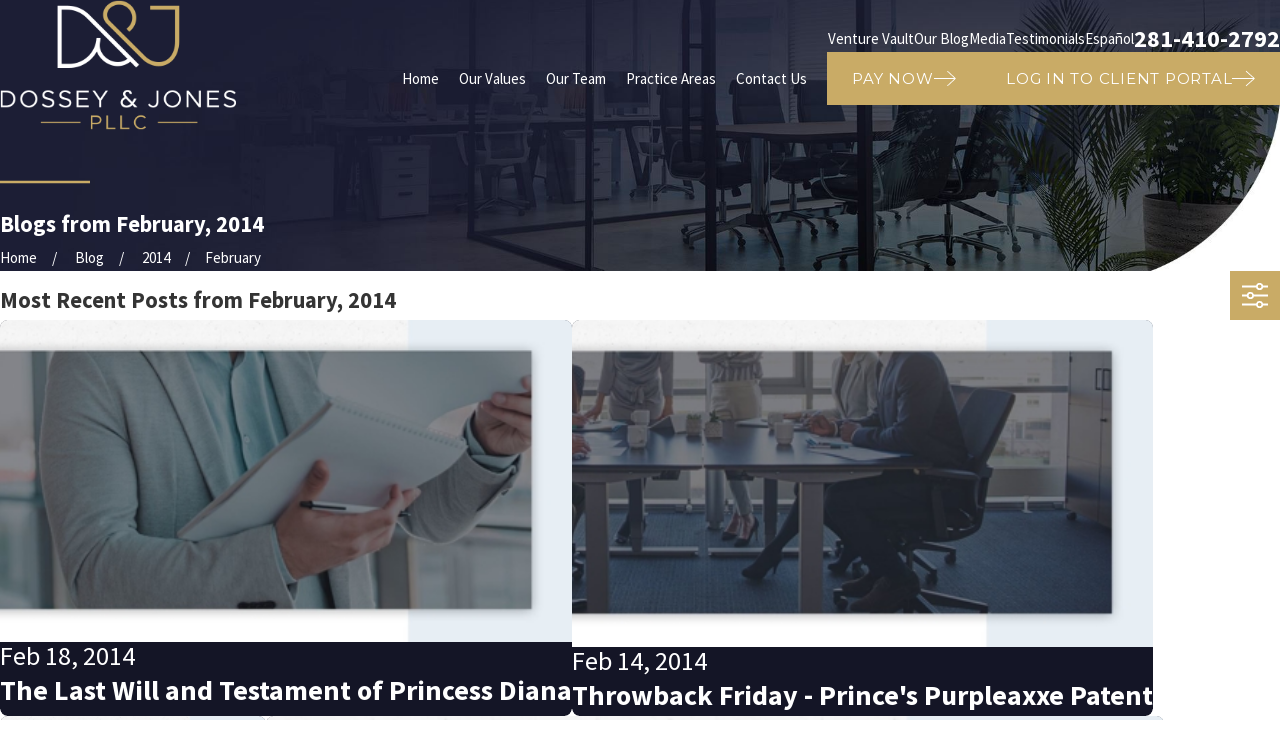

--- FILE ---
content_type: image/svg+xml; charset=utf-8
request_url: https://www.dossey.com/cms/svg/site/_a9zesot10w.24.2601151619232.svg
body_size: 19704
content:
<?xml version="1.0" encoding="UTF-8" standalone="no"?>
<svg xmlns="http://www.w3.org/2000/svg" viewBox="0 0 24 24">
<style>
	g path { stroke: none; }
	g.root { display: none; }
	g.root:target { display: inline; }
	g line { stroke: black; }
	g circle { stroke: black; }
	g polyline { stroke: black; }
</style>
<g class="root" id="arrow_down" data-name="arrow down">
	<path d="M23.347 6L12 16.714L0.653 6L0 6.62L12 18L24 6.62Z" />
</g>
<g class="root" id="arrow_left" data-name="arrow-left">
	<path d="M18.181 23.798a0.686 0.686 0 0 1-0.48 0.202a0.666 0.666 0 0 1-0.48-0.202L5.803 12.488a0.668 0.668 0 0 1 0-0.96L17.214 0.215a0.69 0.69 0 0 1 0.985-0.016A0.674 0.674-13.217 0 1 18.181 1.175L7.255 12.008L18.181 22.839a0.672 0.672 0 0 1 0 0.96Z" />
</g>
<g class="root" id="arrow_right" data-name="arrow-right">
	<path d="M5.821 23.798a0.686 0.686 0 0 0 0.48 0.202a0.666 0.666 0 0 0 0.48-0.202L18.195 12.488a0.668 0.668 0 0 0 0-0.96L6.785 0.215a0.69 0.69 0 0 0-0.985-0.016A0.674 0.674-13.218 0 0 5.821 1.175L16.744 12.008L5.821 22.839a0.672 0.672 0 0 0 0 0.96Z" />
</g>
<g class="root" id="blog_menu" data-name="blog menu">
	<path d="M16.285 0.001a3.434 3.434 0 0 0-3.304 2.571H0V4.286H12.981a3.409 3.409 0 0 0 6.609 0H24V2.572H19.59A3.434 3.434-1.715 0 0 16.285 0.001Zm0 1.714a1.714 1.714 0 1 1-1.714 1.714A1.702 1.702-1.715 0 1 16.285 1.715ZM7.714 8.572a3.434 3.434 0 0 0-3.304 2.571H0v1.714H4.41a3.409 3.409 0 0 0 6.609 0H24V11.143H11.018A3.434 3.434-1.715 0 0 7.714 8.572Zm0 1.714a1.714 1.714 0 1 1-1.714 1.714A1.702 1.702-1.715 0 1 7.714 10.286Zm8.571 6.857a3.434 3.434 0 0 0-3.304 2.571H0v1.714H12.981a3.409 3.409 0 0 0 6.609 0H24V19.715H19.59A3.434 3.434-1.715 0 0 16.285 17.143Zm0 1.714a1.714 1.714 0 1 1-1.714 1.714A1.702 1.702-1.715 0 1 16.285 18.858Z" />
</g>
<g class="root" id="btn_arw" data-name="btn_arw">
	<path d="M14.286 19.401l0.678 0.6L24 11.999l-9.035-8l-0.678 0.6l7.878 6.976H0v0.849H22.165Z" />
</g>
<g class="root" id="businessf" data-name="businessf">
	<path d="M23.666 17.873C23.454 18.065 23.169 18.16 22.882 18.133C22.725 18.118 22.579 18.065 22.451 17.984L22.451 18.566C22.451 18.7 22.342 18.809 22.207 18.809C22.072 18.809 21.962 18.7 21.962 18.566L21.962 17.089L21.962 13.735C21.962 13.6 22.072 13.492 22.207 13.492C22.342 13.492 22.451 13.6 22.451 13.735L22.451 17.089C22.451 17.377 22.661 17.622 22.928 17.648C23.081 17.662 23.225 17.614 23.337 17.513C23.447 17.412 23.511 17.27 23.511 17.122L23.511 13.049C23.511 12.332 22.926 11.75 22.207 11.75L22.207 11.75L18.311 11.75C18.058 11.751 17.797 11.848 17.573 12.022L15.883 13.333C15.86 13.351 15.834 13.364 15.806 13.374L14.016 13.941C13.896 13.978 13.8 14.061 13.746 14.173C13.692 14.285 13.685 14.412 13.73 14.528C13.807 14.733 14.021 14.852 14.237 14.811L15.26 14.615C15.879 14.498 16.482 14.306 17.055 14.044L18.209 13.514C18.285 13.48 18.373 13.485 18.445 13.53C18.514 13.575 18.557 13.652 18.557 13.735L18.557 17.089C18.557 17.091 18.556 17.094 18.556 17.097L18.556 18.566C18.556 18.7 18.447 18.809 18.311 18.809C18.176 18.809 18.067 18.7 18.067 18.566L18.067 17.091C18.067 17.089 18.067 17.086 18.067 17.082L18.067 14.116L17.259 14.486C16.743 14.722 16.203 14.902 15.651 15.029L15.651 15.514C15.651 16.158 15.125 16.682 14.479 16.682L12.647 16.682L12.647 18.322L14.081 18.322C14.216 18.322 14.326 18.431 14.326 18.566C14.326 18.7 14.216 18.809 14.081 18.809L10.725 18.809C10.589 18.809 10.48 18.7 10.48 18.566C10.48 18.431 10.589 18.322 10.725 18.322L12.158 18.322L12.158 16.682L3.492 16.682L3.492 18.322L4.926 18.322C5.061 18.322 5.171 18.431 5.171 18.566C5.171 18.7 5.061 18.809 4.926 18.809L1.569 18.809C1.434 18.809 1.324 18.7 1.324 18.566C1.324 18.431 1.434 18.322 1.569 18.322L3.003 18.322L3.003 16.682L1.171 16.682C0.525 16.682 0 16.158 0 15.514L0 6.358C0 5.714 0.525 5.19 1.171 5.19L14.479 5.19C15.125 5.19 15.651 5.714 15.651 6.358L15.651 12.895L17.272 11.637C17.582 11.397 17.948 11.264 18.303 11.262L18.311 11.262C18.311 11.262 18.311 11.262 18.311 11.262L22.207 11.262C23.195 11.262 24 12.063 24 13.049L24 17.122C24 17.407 23.878 17.681 23.666 17.873ZM15.162 6.358C15.162 5.983 14.856 5.678 14.479 5.678L1.171 5.678C0.795 5.678 0.488 5.983 0.488 6.358L0.488 15.514C0.488 15.889 0.795 16.195 1.171 16.195L14.479 16.195C14.856 16.195 15.162 15.889 15.162 15.514L15.162 15.131L14.328 15.29C13.879 15.375 13.434 15.128 13.272 14.701C13.199 14.507 13.195 14.302 13.252 14.109L11.283 12.946C11.167 12.755 11.129 12.727 11.197 12.611C11.266 12.496 11.416 12.457 11.533 12.526L13.504 13.691C13.606 13.594 13.729 13.521 13.867 13.476L15.162 13.067L15.162 6.358ZM7.825 14.097C5.81 14.097 4.172 12.463 4.172 10.454C4.172 8.446 5.81 6.811 7.825 6.811C9.84 6.811 11.479 8.446 11.479 10.454C11.479 12.463 9.84 14.097 7.825 14.097ZM7.825 7.299C6.08 7.299 4.66 8.714 4.66 10.454C4.66 12.194 6.08 13.609 7.825 13.609C9.57 13.609 10.99 12.194 10.99 10.454C10.99 8.714 9.57 7.299 7.825 7.299ZM8.863 9.669C8.734 9.705 8.6 9.632 8.562 9.504C8.546 9.455 8.401 9.046 7.85 9.041C7.567 9.038 7.359 9.091 7.241 9.193C7.162 9.262 7.121 9.359 7.12 9.48C7.118 9.648 7.161 9.817 7.481 9.91C7.889 10.031 8.303 10.154 8.303 10.154C8.328 10.162 8.967 10.352 9.03 11.039C9.08 11.586 8.716 11.891 8.506 11.981C8.401 12.034 8.259 12.084 8.097 12.114L8.097 12.588C8.097 12.722 7.988 12.831 7.852 12.831C7.717 12.831 7.608 12.722 7.608 12.588L7.608 12.13C7.285 12.087 6.942 11.933 6.66 11.567C6.578 11.46 6.599 11.307 6.706 11.225C6.812 11.143 6.967 11.163 7.049 11.271C7.536 11.904 8.213 11.582 8.289 11.545C8.295 11.54 8.304 11.537 8.311 11.534C8.352 11.517 8.573 11.402 8.544 11.083C8.511 10.738 8.198 10.632 8.163 10.621C8.163 10.621 7.75 10.498 7.342 10.379C6.748 10.203 6.628 9.791 6.631 9.475C6.634 9.214 6.734 8.989 6.918 8.827C7.086 8.681 7.318 8.593 7.608 8.564L7.608 8.15C7.608 8.015 7.717 7.906 7.852 7.906C7.988 7.906 8.097 8.015 8.097 8.15L8.097 8.576C8.678 8.68 8.96 9.121 9.031 9.368C9.068 9.496 8.993 9.632 8.863 9.669ZM20.259 10.698C19.402 10.698 18.707 10.004 18.707 9.151C18.707 8.298 19.402 7.603 20.259 7.603C21.115 7.603 21.811 8.298 21.811 9.151C21.811 10.004 21.115 10.698 20.259 10.698ZM20.259 8.091C19.672 8.091 19.195 8.566 19.195 9.151C19.195 9.735 19.672 10.21 20.259 10.21C20.846 10.21 21.322 9.735 21.322 9.151C21.322 8.566 20.846 8.091 20.259 8.091Z" />
</g>
<g class="root" id="client_commit" data-name="client commit">
	<path d="M23.852 4.086L20.599 4.086L19.504 5.181L22.071 5.181C22.261 5.181 22.415 5.335 22.415 5.524C22.415 5.714 22.261 5.867 22.071 5.867L18.818 5.867L17.759 6.927C19.476 8.763 20.531 11.226 20.531 13.934C20.531 19.594 15.926 23.997 10.266 23.997C4.606 23.997 0 19.594 0 13.934C0 8.273 4.606 3.668 10.266 3.668C12.973 3.668 15.437 4.723 17.273 6.441L18.332 5.382L18.332 2.128C18.332 1.938 18.485 1.784 18.675 1.784C18.864 1.784 19.019 1.938 19.019 2.128L19.019 4.695L20.114 3.6L20.114 0.346C20.114 0.157 20.267 0.003 20.457 0.003C20.646 0.003 20.8 0.157 20.8 0.346L20.8 2.914L21.527 2.187C21.66 2.053 21.878 2.053 22.013 2.187C22.146 2.32 22.146 2.538 22.013 2.672L21.286 3.399L23.852 3.399C24.042 3.399 23.995 3.552 23.995 3.742C23.995 3.932 24.042 4.086 23.852 4.086ZM15.02 9.665C16.039 10.799 16.665 12.293 16.665 13.934C16.665 17.462 13.794 20.333 10.266 20.333C6.738 20.333 3.866 17.462 3.866 13.934C3.866 10.405 6.738 7.534 10.266 7.534C11.907 7.534 13.401 8.161 14.534 9.179L16.787 6.927C15.075 5.333 12.783 4.355 10.266 4.355C4.984 4.355 0.687 8.652 0.687 13.934C0.687 19.216 4.984 23.513 10.266 23.513C15.547 23.513 19.844 19.216 19.844 13.934C19.844 11.416 18.866 9.124 17.273 7.412L15.02 9.665ZM10.266 16.465C8.87 16.465 7.734 15.33 7.734 13.934C7.734 12.537 8.87 11.402 10.266 11.402C10.84 11.402 11.369 11.596 11.794 11.92L14.048 9.665C13.04 8.77 11.718 8.221 10.266 8.221C7.116 8.221 4.554 10.784 4.554 13.934C4.554 17.084 7.116 19.647 10.266 19.647C13.416 19.647 15.978 17.084 15.978 13.934C15.978 12.482 15.429 11.159 14.534 10.151L12.279 12.406C12.603 12.83 12.797 13.359 12.797 13.934C12.797 15.33 11.662 16.465 10.266 16.465ZM10.023 13.691L11.304 12.409C11.008 12.208 10.65 12.088 10.266 12.088C9.249 12.088 8.421 12.916 8.421 13.934C8.421 14.951 9.249 15.779 10.266 15.779C11.283 15.779 12.111 14.951 12.111 13.934C12.111 13.549 11.992 13.192 11.79 12.895L10.509 14.176C10.441 14.244 10.354 14.277 10.266 14.277C10.178 14.277 10.09 14.244 10.023 14.176C9.888 14.042 9.888 13.825 10.023 13.691Z" />
</g>
<g class="root" id="close" data-name="close">
	<path d="M1.285 0.002A1.498 1.498 0.012 0 0 0.012 1.5a1.498 1.498 0 0 0 0.434 0.884L10.019 11.986L0.447 21.604a1.408 1.408 0 0 0 0 1.992a1.393 1.393 0 0 0 1.962 0L11.996 14.009l9.572 9.587a1.498 1.498 0 0 0 2.007 0a1.408 1.408 0 0 0 0-1.992L14.034 11.986l9.587-9.587A1.423 1.423 0.012 0 0 21.614 0.437L11.996 10.009L2.454 0.437A1.588 1.588 0.012 0 0 1.285 0.002Z" />
</g>
<g class="root" id="estate_plannn" data-name="estate plannn">
	<path d="M20.782 24L3.218 24C3.042 24 2.9 23.859 2.9 23.683L2.9 4.477C2.9 4.471 2.904 4.464 2.904 4.457C2.906 4.429 2.911 4.402 2.92 4.375C2.924 4.365 2.926 4.356 2.931 4.346C2.946 4.312 2.966 4.28 2.993 4.253L7.155 0.094C7.182 0.067 7.214 0.047 7.248 0.032C7.258 0.027 7.268 0.024 7.278 0.021C7.305 0.012 7.332 0.007 7.36 0.004C7.367 0.004 7.373 0 7.38 0L20.782 0C20.958 0 21.1 0.143 21.1 0.318L21.1 23.683C21.1 23.859 20.958 24 20.782 24ZM7.062 1.086L3.987 4.159L7.062 4.159L7.062 1.086ZM20.464 0.637L7.698 0.637L7.698 4.477C7.698 4.653 7.556 4.795 7.38 4.795L3.537 4.795L3.537 23.365L20.464 23.365L20.464 0.637ZM6.396 11.2L17.605 11.2C17.781 11.2 17.923 11.342 17.923 11.518C17.923 11.693 17.781 11.836 17.605 11.836L6.396 11.836C6.22 11.836 6.078 11.693 6.078 11.518C6.078 11.342 6.22 11.2 6.396 11.2ZM6.396 15.361L17.605 15.361C17.781 15.361 17.923 15.503 17.923 15.679C17.923 15.855 17.781 15.997 17.605 15.997L6.396 15.997C6.22 15.997 6.078 15.855 6.078 15.679C6.078 15.503 6.22 15.361 6.396 15.361ZM6.396 19.522L13.537 19.522C13.713 19.522 13.855 19.665 13.855 19.841C13.855 20.016 13.713 20.159 13.537 20.159L6.396 20.159C6.22 20.159 6.078 20.016 6.078 19.841C6.078 19.665 6.22 19.522 6.396 19.522ZM17.605 7.674L9.706 7.674C9.531 7.674 9.388 7.532 9.388 7.356C9.388 7.181 9.531 7.038 9.706 7.038L17.605 7.038C17.781 7.038 17.923 7.181 17.923 7.356C17.923 7.532 17.781 7.674 17.605 7.674Z" />
</g>
<g class="root" id="expa" data-name="expa">
	<path d="M23.558 15.289C23.277 15.546 22.901 15.673 22.519 15.636C22.341 15.619 22.172 15.564 22.021 15.479L22.021 22.267C22.021 23.156 21.301 23.881 20.416 23.881C19.915 23.881 19.466 23.648 19.172 23.283C18.877 23.648 18.428 23.881 17.928 23.881C17.043 23.881 16.322 23.156 16.322 22.267L16.322 14.805C16.11 14.894 15.877 14.935 15.64 14.909C15.432 14.889 15.236 14.823 15.065 14.717L15.065 22.143C15.065 23.092 14.297 23.865 13.353 23.865C12.804 23.865 12.314 23.603 12 23.198C11.687 23.603 11.197 23.865 10.648 23.865C9.704 23.865 8.936 23.092 8.936 22.143L8.936 14.718C8.765 14.823 8.569 14.889 8.362 14.909C8.123 14.934 7.889 14.893 7.678 14.804L7.678 22.267C7.678 23.156 6.958 23.881 6.073 23.881C5.571 23.881 5.122 23.648 4.829 23.283C4.534 23.648 4.085 23.881 3.584 23.881C2.699 23.881 1.979 23.156 1.979 22.267L1.979 15.48C1.827 15.564 1.659 15.619 1.48 15.636C1.102 15.673 0.723 15.546 0.441 15.289C0.161 15.032 0 14.666 0 14.285L0 9.032C0 7.735 1.049 6.68 2.338 6.68L7.042 6.68C7.455 5.814 8.328 5.244 9.295 5.244L14.704 5.244C15.673 5.244 16.544 5.814 16.958 6.68L21.661 6.68C22.95 6.68 24 7.735 24 9.032L24 14.285C24 14.666 23.839 15.032 23.558 15.289ZM6.958 14.146C6.948 14.13 6.943 14.113 6.935 14.096C6.924 14.073 6.912 14.05 6.903 14.026C6.887 13.99 6.874 13.953 6.862 13.916C6.854 13.893 6.846 13.869 6.839 13.846C6.828 13.805 6.82 13.764 6.813 13.722C6.809 13.702 6.803 13.682 6.8 13.661C6.792 13.599 6.787 13.536 6.787 13.473L6.787 7.768C6.787 7.646 6.797 7.525 6.814 7.404L2.338 7.404C1.446 7.404 0.72 8.134 0.72 9.032L0.72 14.285C0.72 14.463 0.795 14.634 0.926 14.754C1.059 14.875 1.232 14.931 1.412 14.916C1.73 14.885 1.979 14.589 1.979 14.242L1.979 10.635C1.979 10.436 2.14 10.274 2.338 10.274C2.537 10.274 2.698 10.436 2.698 10.635L2.698 22.267C2.698 22.757 3.095 23.157 3.584 23.157C4.072 23.157 4.468 22.757 4.468 22.267L4.468 16.211C4.468 16.011 4.629 15.849 4.829 15.849C5.026 15.849 5.188 16.011 5.188 16.211L5.188 22.267C5.188 22.757 5.585 23.157 6.073 23.157C6.561 23.157 6.958 22.757 6.958 22.267L6.958 14.246C6.958 14.24 6.958 14.234 6.959 14.229C6.958 14.201 6.958 14.174 6.958 14.146ZM16.493 7.768C16.493 7.564 16.458 7.361 16.388 7.164C16.388 7.164 16.388 7.164 16.388 7.164C16.134 6.448 15.457 5.968 14.704 5.968L9.296 5.968C8.542 5.968 7.867 6.448 7.613 7.164C7.542 7.361 7.507 7.564 7.507 7.768L7.507 13.473C7.507 13.606 7.545 13.735 7.62 13.855C7.767 14.087 8.027 14.215 8.293 14.189C8.654 14.154 8.936 13.82 8.936 13.427L8.936 8.978C8.936 8.779 9.098 8.617 9.296 8.617C9.495 8.617 9.656 8.779 9.656 8.978L9.656 13.427L9.656 22.143C9.656 22.693 10.101 23.14 10.648 23.14C11.196 23.14 11.641 22.693 11.641 22.143L11.641 15.603C11.641 15.403 11.802 15.24 12 15.24C12.199 15.24 12.36 15.403 12.36 15.603L12.36 22.143C12.36 22.693 12.806 23.14 13.353 23.14C13.899 23.14 14.345 22.693 14.345 22.143L14.345 13.431L14.345 8.978C14.345 8.779 14.506 8.617 14.704 8.617C14.903 8.617 15.065 8.779 15.065 8.978L15.065 13.43C15.066 13.821 15.348 14.155 15.707 14.189C15.975 14.214 16.233 14.087 16.378 13.856C16.414 13.8 16.441 13.741 16.459 13.681C16.464 13.661 16.468 13.643 16.472 13.625C16.483 13.575 16.493 13.525 16.493 13.473L16.493 7.768ZM23.281 9.032C23.281 8.134 22.554 7.404 21.661 7.404L17.186 7.404C17.205 7.525 17.213 7.646 17.213 7.768L17.213 13.473C17.213 13.509 17.21 13.549 17.205 13.592C17.196 13.688 17.181 13.784 17.153 13.878C17.116 14.04 17.071 14.2 17.042 14.296L17.042 22.267C17.042 22.757 17.439 23.157 17.928 23.157C18.415 23.157 18.812 22.757 18.812 22.267L18.812 16.211C18.812 16.011 18.973 15.849 19.172 15.849C19.37 15.849 19.531 16.011 19.531 16.211L19.531 22.267C19.531 22.757 19.928 23.157 20.416 23.157C20.904 23.157 21.302 22.757 21.302 22.267L21.302 14.268C21.301 14.26 21.301 14.25 21.301 14.242L21.301 10.635C21.301 10.436 21.462 10.274 21.66 10.274C21.859 10.274 22.02 10.436 22.02 10.635L22.02 14.219C22.021 14.228 22.021 14.236 22.021 14.245C22.022 14.59 22.271 14.885 22.587 14.916C22.767 14.931 22.941 14.875 23.074 14.754C23.207 14.632 23.281 14.466 23.281 14.285L23.281 9.032ZM19.172 6.047C18.052 6.047 17.141 5.131 17.141 4.004C17.141 2.878 18.052 1.961 19.172 1.961C20.292 1.961 21.204 2.878 21.204 4.004C21.204 5.131 20.292 6.047 19.172 6.047ZM19.172 2.685C18.449 2.685 17.86 3.277 17.86 4.004C17.86 4.732 18.449 5.324 19.172 5.324C19.895 5.324 20.484 4.732 20.484 4.004C20.484 3.277 19.895 2.685 19.172 2.685ZM12 4.495C10.801 4.495 9.825 3.514 9.825 2.307C9.825 1.101 10.801 0.118 12 0.118C13.199 0.118 14.176 1.101 14.176 2.307C14.176 3.514 13.199 4.495 12 4.495ZM12 0.843C11.197 0.843 10.544 1.5 10.544 2.307C10.544 3.115 11.197 3.772 12 3.772C12.803 3.772 13.456 3.115 13.456 2.307C13.456 1.5 12.803 0.843 12 0.843ZM4.829 6.047C3.708 6.047 2.797 5.131 2.797 4.004C2.797 2.878 3.708 1.961 4.829 1.961C5.949 1.961 6.86 2.878 6.86 4.004C6.86 5.131 5.949 6.047 4.829 6.047ZM4.829 2.685C4.105 2.685 3.517 3.277 3.517 4.004C3.517 4.732 4.105 5.324 4.829 5.324C5.552 5.324 6.14 4.732 6.14 4.004C6.14 3.277 5.552 2.685 4.829 2.685Z" />
</g>
<g class="root" id="fax" data-name="fax">
	<path d="M24 20.688v1.478a0.368 0.368 0 0 1-0.363 0.363H17.447a0.368 0.368 0 0 1-0.363-0.363V20.688l0.167-1.534s-1.59-1.032-5.243-1.032-5.243 1.032-5.243 1.032l0.167 1.534v1.451a0.368 0.368 0 0 1-0.363 0.363H0.348A0.368 0.368-1.953 0 1 0 22.139V20.661a6.674 6.674 0 0 1 1.534-4.1C3.361 15.333 7.852 14.273 11.993 14.273s8.647 1.088 10.487 2.287A6.904 6.904-1.953 0 1 24 20.688ZM21.169 14.691A0.82 0.82-1.953 0 1 20.361 13.883v-4.184H14.559a0.82 0.82 0 0 1-0.809-0.809V3.089H3.626V13.883a0.809 0.809 0 1 1-1.618 0V2.28a0.82 0.82 0 0 1 0.809-0.809H14.559a0.162 0.162 0 0 1 0.098 0.031a0.694 0.694 0 0 1 0.474 0.207L21.755 8.318a0.757 0.757 0 0 1 0.21 0.477a0.173 0.173 0 0 1 0.028 0.095V13.883A0.82 0.82-1.953 0 1 21.169 14.691ZM19.187 8.053L15.368 4.233V8.053Z" />
</g>
<g class="root" id="ff" data-name="ff">
	<path d="M23.691 7.957L20.727 7.957L20.727 20.316L22.399 20.316C22.569 20.316 22.708 20.453 22.708 20.623C22.708 20.794 22.569 20.932 22.399 20.932L20.418 20.932L18.35 20.932L13.034 20.932L10.966 20.932L5.649 20.932L3.581 20.932L1.601 20.932C1.43 20.932 1.292 20.794 1.292 20.623C1.292 20.453 1.43 20.316 1.601 20.316L3.272 20.316L3.272 7.957L0.308 7.957C0.166 7.957 0.042 7.86 0.009 7.721C-0.025 7.582 0.041 7.439 0.168 7.375L11.859 1.418C11.947 1.373 12.052 1.373 12.14 1.418L23.832 7.375C23.958 7.439 24.024 7.582 23.991 7.721C23.957 7.86 23.833 7.957 23.691 7.957ZM20.11 20.316L20.11 7.957L18.659 7.957L18.659 20.316L20.11 20.316ZM13.342 20.316L18.042 20.316L18.042 7.957L13.342 7.957L13.342 20.316ZM11.274 20.316L12.725 20.316L12.725 7.957L11.274 7.957L11.274 20.316ZM5.957 20.316L10.657 20.316L10.657 7.957L5.957 7.957L5.957 20.316ZM3.889 20.316L5.34 20.316L5.34 7.957L3.889 7.957L3.889 20.316ZM12 2.039L1.592 7.341L3.581 7.341L5.649 7.341L10.966 7.341L13.034 7.341L18.35 7.341L20.418 7.341L22.408 7.341L12 2.039ZM0.308 22.001L23.691 22.001C23.861 22.001 24 22.139 24 22.309C24 22.479 23.861 22.616 23.691 22.616L0.308 22.616C0.138 22.616 0 22.479 0 22.309C0 22.139 0.138 22.001 0.308 22.001Z" />
</g>
<g class="root" id="flair" data-name="flair">
	<path fill-rule="evenodd" fill="rgb(201, 171, 102)" d="M0 11.693L24 11.693L24 12.307L0 12.307L0 11.693Z" />
</g>
<g class="root" id="free_estate_planning" data-name="free estate planning">
	<path d="M23.902 5.769L22.183 7.485L16.15 13.511C16.216 13.572 16.26 13.658 16.26 13.756L16.26 21.813C16.26 21.997 16.111 22.146 15.927 22.146L0.333 22.146C0.149 22.146 0 21.997 0 21.813L0 2.187C0 2.004 0.149 1.855 0.333 1.855L15.927 1.855C16.111 1.855 16.26 2.004 16.26 2.187L16.26 7.88L19.419 4.724L21.138 3.008C21.268 2.878 21.48 2.878 21.61 3.008L23.902 5.298C23.965 5.36 24 5.444 24 5.533C24 5.62 23.965 5.706 23.902 5.769ZM15.593 8.48L15.593 2.521L0.667 2.521L0.667 21.48L15.593 21.48L15.593 14.068L15.236 14.424C15.208 14.452 15.174 14.473 15.139 14.49C15.13 14.493 15.122 14.498 15.113 14.5C15.106 14.503 15.1 14.507 15.093 14.509L11.862 15.445C11.832 15.454 11.8 15.459 11.77 15.459C11.683 15.459 11.597 15.424 11.534 15.362C11.448 15.275 11.416 15.149 11.45 15.033L12.388 11.806C12.39 11.799 12.394 11.793 12.397 11.786C12.399 11.777 12.404 11.769 12.407 11.762C12.424 11.726 12.444 11.692 12.472 11.664L15.604 8.535C15.601 8.516 15.593 8.5 15.593 8.48ZM14.365 14.026L12.87 12.533L12.259 14.637L14.365 14.026ZM13.179 11.899L15 13.718L21.476 7.25L21.021 6.795L19.655 5.431L13.179 11.899ZM21.374 3.714L20.126 4.96L20.43 5.264L21.947 6.779L23.195 5.533L21.374 3.714ZM11.763 10.683L8.799 10.683C8.615 10.683 8.466 10.534 8.466 10.35C8.466 10.165 8.615 10.016 8.799 10.016L11.763 10.016C11.947 10.016 12.096 10.165 12.096 10.35C12.096 10.534 11.947 10.683 11.763 10.683ZM6.637 17.082L3.535 17.082C3.352 17.082 3.202 16.933 3.202 16.749L3.202 13.651C3.202 13.468 3.352 13.319 3.535 13.319L6.637 13.319C6.822 13.319 6.97 13.468 6.97 13.651L6.97 16.749C6.97 16.933 6.822 17.082 6.637 17.082ZM6.303 13.984L3.869 13.984L3.869 16.416L6.303 16.416L6.303 13.984ZM6.637 10.683L3.535 10.683C3.352 10.683 3.202 10.534 3.202 10.35L3.202 7.252C3.202 7.067 3.352 6.919 3.535 6.919L6.637 6.919C6.822 6.919 6.97 7.067 6.97 7.252L6.97 10.35C6.97 10.534 6.822 10.683 6.637 10.683ZM6.303 7.585L3.869 7.585L3.869 10.016L6.303 10.016L6.303 7.585ZM8.799 16.416L11.763 16.416C11.947 16.416 12.096 16.566 12.096 16.749C12.096 16.933 11.947 17.082 11.763 17.082L8.799 17.082C8.615 17.082 8.466 16.933 8.466 16.749C8.466 16.566 8.615 16.416 8.799 16.416Z" />
</g>
<g class="root" id="general_counsel" data-name="general-counsel">
	<path d="M23.467 9.615L21.595 13.577L21.938 13.577L22.742 13.577C22.939 13.577 23.098 13.736 23.098 13.933C23.098 14.129 22.939 14.288 22.742 14.288L22.295 14.288L22.295 23.61C22.295 23.806 22.135 23.965 21.938 23.965C21.741 23.965 21.582 23.806 21.582 23.61L21.582 14.288L21.034 14.288L15.355 14.288L12.999 14.288L12.999 16.575C12.999 16.591 12.991 16.605 12.989 16.621C13.202 16.919 13.35 17.263 13.402 17.635L14.047 22.32C14.155 23.108 13.6 23.84 12.81 23.951C12.741 23.96 12.672 23.965 12.605 23.965C11.896 23.965 11.27 23.449 11.16 22.736L10.598 19.099C10.531 18.665 10.185 18.323 9.751 18.257L7.964 18.329L6.51 18.33C4.721 18.33 3.252 16.936 3.163 15.155L2.817 8.139C2.782 7.416 3.038 6.728 3.539 6.204C4.04 5.68 4.717 5.391 5.443 5.391L6.228 5.391C7.416 5.391 8.588 5.79 9.528 6.514L10.468 7.238C11.324 7.898 12.347 8.292 13.426 8.378L15.068 8.509C15.757 8.564 16.281 9.168 16.236 9.856C16.193 10.524 15.675 11.044 15.029 11.088L12.912 11.229C11.851 11.299 10.783 11.099 9.821 10.65L8.271 9.924L7.958 14.616L11.834 15.773C11.995 15.825 12.143 15.899 12.285 15.982L12.285 14.288L11.938 14.288C11.742 14.288 11.582 14.129 11.582 13.933C11.582 13.736 11.742 13.577 11.938 13.577L12.642 13.577L15.129 13.577L17.144 9.312C17.202 9.188 17.328 9.108 17.466 9.108L23.144 9.108C23.266 9.108 23.379 9.171 23.444 9.273C23.511 9.375 23.518 9.505 23.467 9.615ZM11.622 16.451L7.481 15.215C7.322 15.167 7.217 15.016 7.228 14.852L7.594 9.358C7.601 9.241 7.667 9.135 7.768 9.076C7.87 9.016 7.995 9.01 8.101 9.06L10.124 10.006C10.977 10.406 11.924 10.584 12.864 10.52L14.981 10.379C15.276 10.359 15.504 10.129 15.524 9.831C15.544 9.508 15.314 9.241 15.011 9.217L13.369 9.087C12.151 8.989 10.998 8.545 10.032 7.8L9.093 7.076C8.276 6.448 7.26 6.102 6.228 6.102L5.443 6.102C4.913 6.102 4.421 6.312 4.055 6.694C3.69 7.076 3.503 7.577 3.529 8.105L3.875 15.121C3.944 16.521 5.101 17.619 6.51 17.619L7.95 17.619L9.754 17.546C9.758 17.546 9.763 17.545 9.768 17.545C9.782 17.545 9.797 17.546 9.812 17.548C10.573 17.643 11.186 18.236 11.303 18.991L11.864 22.628C11.927 23.033 12.298 23.305 12.709 23.248C13.113 23.191 13.396 22.818 13.34 22.416L12.695 17.732C12.614 17.139 12.193 16.636 11.622 16.451ZM17.692 9.818L15.917 13.577L20.807 13.577L22.583 9.818L17.692 9.818ZM5.622 4.622C4.344 4.622 3.303 3.585 3.303 2.31C3.303 1.037 4.344 0 5.622 0C6.9 0 7.94 1.037 7.94 2.31C7.94 3.585 6.9 4.622 5.622 4.622ZM5.622 0.71C4.735 0.71 4.016 1.428 4.016 2.31C4.016 3.193 4.735 3.911 5.622 3.911C6.508 3.911 7.227 3.193 7.227 2.31C7.227 1.428 6.508 0.71 5.622 0.71ZM6.295 19.144C6.296 19.144 6.296 19.145 6.297 19.145L9.835 19.205C10.031 19.208 10.188 19.37 10.185 19.566C10.181 19.76 10.023 19.915 9.828 19.915C9.826 19.915 9.824 19.915 9.822 19.914L6.651 19.86L6.651 23.493L8.355 23.493C8.552 23.493 8.712 23.653 8.712 23.848C8.712 24.045 8.552 23.994 8.355 23.994L4.235 23.994C4.038 23.994 3.878 24.045 3.878 23.848C3.878 23.653 4.038 23.493 4.235 23.493L5.938 23.493L5.938 19.848L2.385 19.788C2.206 19.785 2.057 19.65 2.037 19.473L0.502 6.149C0.48 5.954 0.62 5.779 0.816 5.756C1.013 5.734 1.187 5.874 1.209 6.068L2.71 19.083L6.292 19.145C6.294 19.145 6.294 19.144 6.295 19.144Z" />
</g>
<g class="root" id="mail" data-name="mail">
	<path d="M0 3.004L24 3.004L24 20.996L0 20.996L0 3.004ZM20.041 5.253L3.958 5.253L11.999 11.699L20.041 5.253ZM2.181 6.677L2.181 18.747L21.817 18.747L21.817 6.677L11.999 14.549L2.181 6.677Z" />
</g>
<g class="root" id="map_pin" data-name="map-pin">
	<path d="M7.817 19.031q-2.4-3.375-3.174-4.547a13.076 13.076 0 0 1-1.49-2.836a8.327 8.327 0 0 1-0.385-2.648a8.517 8.517 0 0 1 1.25-4.5a9.29 9.29 0 0 1 3.366-3.282a9.351 9.351 0 0 1 9.231 0a9.29 9.29 0 0 1 3.366 3.282a8.526 8.526 0 0 1 1.25 4.5a8.327 8.327 0 0 1-0.385 2.648a13.076 13.076 0 0 1-1.49 2.836q-0.77 1.172-3.174 4.547l-3.221 4.5a1.221 1.221 0 0 1-1.924 0Q9.789 21.751 7.817 19.031Zm6.899-7.385a3.668 3.668 0 0 0 0-5.297a3.899 3.899 0 0 0-5.433 0a3.668 3.668 0 0 0 0 5.297a3.899 3.899 0 0 0 5.433 0Z" />
</g>
<g class="root" id="menu" data-name="menu">
	<path d="M0 2.634v2.927H24v-2.927Zm0 7.902v2.927H24V10.537Zm0 7.902v2.927H24v-2.927Z" />
</g>
<g class="root" id="pad" data-name="pad">
	<path d="M23.048 12.908L23.048 19.66C23.048 20.513 22.357 21.206 21.507 21.206L2.494 21.206C1.644 21.206 0.953 20.513 0.953 19.66L0.953 12.908C0.387 12.672 0 12.117 0 11.482L0 6.421C0 5.568 0.691 4.875 1.541 4.875L7.944 4.875L7.944 4.272C7.944 3.457 8.604 2.794 9.416 2.794L14.585 2.794C15.397 2.794 16.058 3.457 16.058 4.272L16.058 4.875L22.46 4.875C23.309 4.875 24 5.568 24 6.421L24 11.482C24 12.117 23.614 12.672 23.048 12.908ZM1.7 19.66C1.7 20.099 2.056 20.456 2.494 20.456L21.507 20.456C21.945 20.456 22.301 20.099 22.301 19.66L22.301 13.085L21.875 13.164L19.001 13.705L18.707 13.76L18.707 15.845C18.707 16.052 18.539 16.22 18.333 16.22L16.259 16.22C16.052 16.22 15.885 16.052 15.885 15.845L15.885 14.29L12.069 15.006C12.047 15.011 12.024 15.012 12.002 15.012C12.001 15.012 11.815 15.012 12 15.012C12 15.012 12 15.012 12 15.012C12 15.012 12 15.012 12 15.012C12 15.012 12 15.012 12 15.012C11.976 15.012 11.954 15.011 11.932 15.006L8.116 14.29L8.116 15.845C8.116 16.052 7.949 16.22 7.742 16.22L5.668 16.22C5.462 16.22 5.294 16.052 5.294 15.845L5.294 13.76L4.878 13.682L1.7 13.085L1.7 19.66ZM16.633 13.838C16.633 13.838 16.633 13.838 16.633 13.838L16.633 15.469L17.959 15.469L17.959 13.448L17.959 13.442C17.959 13.442 17.959 13.442 17.959 13.442L17.959 12.211L16.633 12.211L16.633 13.838C16.633 13.838 16.633 13.838 16.633 13.838ZM7.369 13.837L7.369 12.211L6.042 12.211L6.042 13.447C6.042 13.447 6.042 13.447 6.042 13.448C6.042 13.448 6.042 13.449 6.042 13.449L6.042 15.469L7.369 15.469L7.369 13.838C7.369 13.838 7.368 13.838 7.368 13.838C7.368 13.838 7.368 13.837 7.369 13.837ZM15.31 4.272C15.31 3.87 14.985 3.544 14.585 3.544L9.416 3.544C9.016 3.544 8.691 3.87 8.691 4.272L8.691 4.875L15.31 4.875L15.31 4.272ZM23.252 6.421C23.252 5.982 22.897 5.626 22.46 5.626L15.684 5.626C15.684 5.626 15.684 5.626 15.684 5.626L8.317 5.626C8.317 5.626 8.317 5.626 8.317 5.626L1.541 5.626C1.104 5.626 0.749 5.982 0.749 6.421L0.749 11.482C0.749 11.865 1.021 12.194 1.396 12.264L5.294 12.996L5.294 11.836C5.294 11.628 5.462 11.46 5.668 11.46L7.742 11.46C7.949 11.46 8.116 11.628 8.116 11.836L8.116 13.526L8.446 13.588L12 14.255L15.885 13.526L15.885 11.836C15.885 11.628 16.052 11.46 16.259 11.46L18.333 11.46C18.539 11.46 18.707 11.628 18.707 11.836L18.707 12.996L22.605 12.264C22.981 12.194 23.252 11.865 23.252 11.482L23.252 6.421Z" />
</g>
<g class="root" id="patents" data-name="patents">
	<path d="M20.878 20.629C20.829 21.055 20.53 21.403 20.114 21.517L19.393 21.712C16.374 22.533 13.293 22.944 10.195 22.944C8.95 22.944 7.703 22.874 6.454 22.742L6.454 22.856C6.454 23.487 5.94 24 5.308 24L4.262 24C3.63 24 3.115 23.487 3.115 22.856L3.115 17.841C3.115 17.21 3.63 16.696 4.262 16.696L5.308 16.696C5.94 16.696 6.454 17.21 6.454 17.841L6.454 17.958L10.245 17.259C11.512 17.025 12.791 17.056 14.046 17.352L16.27 17.877C16.826 18.007 17.175 18.566 17.048 19.122L17.018 19.255C17.006 19.307 16.988 19.354 16.969 19.402L19.849 19.468C20.013 19.471 20.184 19.511 20.336 19.593C20.714 19.796 20.927 20.203 20.878 20.629ZM5.77 18.362C5.77 18.361 5.77 18.361 5.77 18.361L5.77 17.841C5.77 17.586 5.563 17.379 5.308 17.379L4.262 17.379C4.006 17.379 3.799 17.586 3.799 17.841L3.799 22.856C3.799 23.111 4.006 23.318 4.262 23.318L5.308 23.318C5.563 23.318 5.77 23.111 5.77 22.856L5.77 18.362ZM20.012 20.194C19.959 20.165 19.9 20.151 19.841 20.151L16.062 20.065C16.031 20.066 16.001 20.063 15.97 20.062L15.894 20.061C15.887 20.06 15.881 20.059 15.875 20.058C15.868 20.057 15.861 20.058 15.854 20.057L14.268 19.834C13.028 19.66 11.739 19.764 10.542 20.135C10.508 20.146 10.475 20.151 10.441 20.151C10.295 20.151 10.16 20.056 10.115 19.91C10.058 19.73 10.16 19.539 10.34 19.483C11.632 19.083 13.023 18.97 14.363 19.159L15.929 19.378L15.982 19.38C16.153 19.388 16.312 19.275 16.351 19.105L16.381 18.971C16.426 18.779 16.305 18.586 16.113 18.541L13.888 18.016C12.727 17.742 11.543 17.713 10.37 17.93L6.454 18.652L6.454 22.056C10.749 22.523 15.04 22.187 19.214 21.054L19.935 20.857C20.154 20.798 20.192 20.608 20.199 20.551C20.206 20.494 20.211 20.301 20.012 20.194ZM18.485 7.157L17.021 7.157C16.832 7.157 16.679 7.005 16.679 6.817C16.679 6.628 16.832 6.474 17.021 6.474L18.485 6.474C18.674 6.474 18.827 6.628 18.827 6.817C18.827 7.005 18.674 7.157 18.485 7.157ZM17.128 4.983L16.334 5.311C16.291 5.329 16.247 5.337 16.204 5.337C16.069 5.337 15.943 5.258 15.888 5.127C15.815 4.953 15.898 4.752 16.072 4.68L16.867 4.352C17.041 4.28 17.241 4.362 17.314 4.537C17.386 4.711 17.302 4.911 17.128 4.983ZM15.793 3.513C15.726 3.579 15.638 3.612 15.551 3.612C15.463 3.612 15.376 3.579 15.309 3.513C15.175 3.38 15.175 3.164 15.309 3.03L16.344 1.997C16.478 1.863 16.694 1.863 16.828 1.997C16.961 2.13 16.961 2.345 16.828 2.479L15.793 3.513ZM15.888 8.341C15.96 8.167 16.16 8.085 16.334 8.157L17.128 8.485C17.302 8.557 17.386 8.757 17.314 8.932C17.259 9.063 17.131 9.142 16.997 9.142C16.954 9.142 16.909 9.133 16.867 9.116L16.072 8.788C15.898 8.716 15.815 8.516 15.888 8.341ZM16.586 11.735C16.498 11.735 16.411 11.702 16.344 11.636L15.309 10.602C15.175 10.468 15.175 10.252 15.309 10.12C15.442 9.986 15.659 9.986 15.793 10.12L16.828 11.153C16.961 11.286 16.961 11.502 16.828 11.636C16.761 11.702 16.673 11.735 16.586 11.735ZM12.157 13.626C12.346 13.626 12.499 13.779 12.499 13.967C12.499 14.156 12.346 14.309 12.157 14.309L11.738 14.309C11.549 14.309 11.396 14.156 11.396 13.967C11.396 13.779 11.549 13.626 11.738 13.626L12.157 13.626ZM10.426 12.834C10.426 12.646 10.579 12.493 10.768 12.493L13.127 12.493C13.316 12.493 13.469 12.646 13.469 12.834C13.469 13.023 13.316 13.175 13.127 13.175L10.768 13.175C10.579 13.175 10.426 13.023 10.426 12.834ZM15.019 8.866C14.405 9.745 13.979 10.716 13.753 11.75C13.719 11.908 13.58 12.019 13.419 12.019L10.494 12.019C10.33 12.019 10.19 11.903 10.158 11.743C9.954 10.696 9.543 9.706 8.939 8.802C8.453 8.077 8.249 7.23 8.346 6.353C8.534 4.668 9.894 3.31 11.582 3.123C12.628 3.007 13.674 3.339 14.452 4.035C15.231 4.731 15.678 5.728 15.678 6.772C15.678 7.525 15.45 8.25 15.019 8.866ZM13.996 4.544C13.353 3.969 12.522 3.705 11.657 3.801C10.285 3.954 9.179 5.058 9.026 6.428C8.946 7.144 9.113 7.834 9.507 8.423C10.109 9.323 10.533 10.302 10.771 11.336L13.148 11.336C13.405 10.314 13.845 9.352 14.458 8.476C14.809 7.975 14.994 7.385 14.994 6.772C14.994 5.922 14.63 5.11 13.996 4.544ZM14.057 2.669C14.003 2.8 13.875 2.879 13.741 2.879C13.698 2.879 13.653 2.871 13.611 2.853C13.436 2.781 13.353 2.582 13.425 2.407L13.754 1.614C13.827 1.44 14.027 1.358 14.201 1.43C14.375 1.502 14.458 1.701 14.386 1.876L14.057 2.669ZM12 2.144C11.811 2.144 11.658 1.991 11.658 1.803L11.658 0.341C11.658 0.153 11.811 0 12 0C12.189 0 12.342 0.153 12.342 0.341L12.342 1.803C12.342 1.991 12.189 2.144 12 2.144ZM10.39 2.853C10.347 2.871 10.303 2.879 10.259 2.879C10.125 2.879 9.998 2.8 9.944 2.669L9.614 1.876C9.542 1.701 9.626 1.502 9.8 1.43C9.974 1.358 10.174 1.44 10.247 1.614L10.575 2.407C10.647 2.582 10.565 2.781 10.39 2.853ZM8.45 3.612C8.363 3.612 8.275 3.579 8.208 3.513L7.173 2.479C7.04 2.345 7.04 2.13 7.173 1.997C7.307 1.863 7.523 1.863 7.657 1.997L8.692 3.03C8.825 3.164 8.825 3.38 8.692 3.513C8.625 3.579 8.537 3.612 8.45 3.612ZM7.928 4.68C8.102 4.752 8.186 4.953 8.113 5.127C8.058 5.258 7.931 5.337 7.797 5.337C7.754 5.337 7.709 5.329 7.667 5.311L6.872 4.983C6.698 4.911 6.615 4.711 6.687 4.537C6.76 4.362 6.959 4.28 7.134 4.352L7.928 4.68ZM8.208 10.12C8.342 9.986 8.558 9.986 8.692 10.12C8.825 10.252 8.825 10.468 8.692 10.602L7.657 11.636C7.59 11.702 7.502 11.735 7.415 11.735C7.328 11.735 7.24 11.702 7.173 11.636C7.04 11.502 7.04 11.286 7.173 11.153L8.208 10.12ZM6.687 8.932C6.615 8.757 6.698 8.557 6.872 8.485L7.667 8.157C7.841 8.085 8.041 8.167 8.113 8.341C8.186 8.516 8.102 8.716 7.928 8.788L7.134 9.116C7.091 9.133 7.047 9.142 7.004 9.142C6.869 9.142 6.742 9.063 6.687 8.932ZM7.322 6.817C7.322 7.005 7.169 7.157 6.98 7.157L5.515 7.157C5.326 7.157 5.173 7.005 5.173 6.817C5.173 6.628 5.326 6.474 5.515 6.474L6.98 6.474C7.169 6.474 7.322 6.628 7.322 6.817Z" />
</g>
<g class="root" id="phone" data-name="phone">
	<path d="M6.407 0.948L8.464 5.07a1.715 1.715 0 0 1-0.322 1.98c-0.56 0.56-1.208 1.208-1.664 1.673a1.709 1.709 0 0 0-0.295 2.01l0.013 0.023a20.558 20.558 0 0 0 3.12 3.952a20.6 20.6 0 0 0 3.926 3.108l0.026 0.016a1.713 1.713 0 0 0 2.014-0.304l1.667-1.667a1.715 1.715 0 0 1 1.98-0.322l4.121 2.06a1.715 1.715 0 0 1 0.948 1.533V22.282A1.712 1.712-7.494 0 1 21.83 23.938a32.41 32.41 0 0 1-13.996-7.764A32.422 32.422-7.494 0 1 0.065 2.173A1.712 1.712-7.494 0 1 1.722 0h3.152a1.715 1.715 0 0 1 1.533 0.948Z" />
</g>
<g class="root" id="play" data-name="play">
	<path d="M22.727 13.882L3.271 23.768a2.24 2.24 0 0 1-3.018-1.052A2.187 2.187 0.011 0 1 0.011 21.77V2.209A2.177 2.177 0.011 0 1 1.062 0.316A2.65 2.65 0.011 0 1 2.219 0A3.155 3.155 0.011 0 1 3.166 0.21L22.727 9.886a2.314 2.314 0 0 1 1.262 1.998A2.398 2.398 0.011 0 1 22.727 13.882Z" />
</g>
<g class="root" id="protectt" data-name="protectt">
	<path d="M23.465 13.245C23.294 13.418 23.094 13.551 22.876 13.644C23.194 13.983 23.378 14.436 23.371 14.92C23.362 15.671 22.899 16.313 22.247 16.589C22.565 16.929 22.748 17.382 22.742 17.867C22.733 18.618 22.27 19.26 21.617 19.536C21.936 19.874 22.119 20.329 22.113 20.814C22.101 21.819 21.276 22.628 20.271 22.628C20.263 22.628 20.255 22.628 20.248 22.628L11.471 22.521C10.97 22.515 10.481 22.326 10.057 21.975C9.937 21.875 9.776 21.8 9.579 21.75C9.138 21.637 8.83 21.247 8.83 20.802L8.83 11.404C8.83 11.234 8.875 11.067 8.959 10.92L11.262 6.9C11.789 5.978 12.154 4.982 12.344 3.937L12.561 2.574C12.562 2.732 12.674 1.685 13.628 1.427C13.768 1.389 13.92 1.372 14.074 1.372C14.94 1.383 15.64 2.432 16.153 4.49C16.321 5.164 16.346 5.852 16.226 6.536L15.615 10.034L22.116 10.113C23.138 10.125 23.983 10.935 24 11.917C23.833 12.418 23.819 12.89 23.465 13.245ZM22.109 10.715L15.283 10.631C15.195 10.63 15.111 10.59 15.054 10.522C14.998 10.454 14.95 10.336 14.965 10.249L15.632 6.433C15.737 5.832 15.716 5.227 15.568 4.635C15.154 2.975 14.592 1.981 14.067 1.975C14.061 1.974 14.057 1.974 14.052 1.974C13.957 1.974 13.867 1.985 13.786 2.007C13.238 2.156 13.161 2.807 13.159 2.835L12.938 4.045C12.735 5.156 12.347 6.217 11.785 7.199L9.483 11.218C9.45 11.275 9.434 11.339 9.434 11.404L9.434 20.802C9.434 20.972 9.555 21.123 9.729 21.167C10.013 21.239 10.253 21.356 10.443 21.513C10.759 21.775 11.117 21.915 11.478 21.92L20.255 22.027C20.26 22.027 20.265 22.027 20.271 22.027C20.947 22.027 21.502 21.483 21.51 20.806C21.516 20.325 21.242 19.89 20.81 19.682L17.847 19.682C17.68 19.682 17.544 19.547 17.544 19.382C17.544 19.215 17.68 19.081 17.847 19.081L20.881 19.081C20.881 19.081 20.881 19.081 20.881 19.081C20.882 19.081 20.883 19.08 20.885 19.08C20.889 19.08 20.894 19.08 20.9 19.08C21.576 19.08 22.131 18.535 22.139 17.859C22.145 17.376 21.869 16.94 21.434 16.733L18.477 16.733C18.31 16.733 18.175 16.598 18.175 16.432C18.175 16.266 18.31 16.131 18.477 16.131L21.511 16.131C21.514 16.131 21.518 16.133 21.521 16.133C21.524 16.133 21.525 16.133 21.529 16.133C22.205 16.133 22.76 15.589 22.768 14.913C22.774 14.431 22.5 13.996 22.067 13.788L19.106 13.788C18.939 13.788 18.803 13.653 18.803 13.487C18.803 13.321 18.939 13.186 19.106 13.186L22.139 13.186C22.146 13.186 22.152 13.186 22.158 13.186C22.491 13.186 22.802 13.057 23.037 12.822C23.275 12.582 23.404 12.265 23.397 11.927C23.386 11.267 22.807 10.723 22.109 10.715ZM6.76 22.343L0.991 22.356C0.99 22.356 0.989 22.356 0.988 22.356C0.456 22.356 0.023 21.931 0.022 21.408L0 10.946C0 10.691 0.1 10.452 0.285 10.272C0.467 10.094 0.708 9.996 0.966 9.995L6.735 9.983C6.736 9.983 6.737 9.983 6.737 9.983C6.993 9.983 7.234 10.081 7.417 10.258C7.601 10.437 7.703 10.676 7.704 10.931L7.725 21.392C7.726 21.647 7.625 21.887 7.441 22.066C7.259 22.245 7.017 22.343 6.76 22.343ZM7.1 10.932C7.1 10.84 7.063 10.754 6.996 10.688C6.927 10.621 6.835 10.585 6.737 10.585C6.737 10.585 6.737 10.585 6.737 10.585L0.966 10.596C0.869 10.596 0.777 10.634 0.707 10.702C0.64 10.767 0.603 10.854 0.604 10.944L0.626 21.407C0.626 21.598 0.788 21.754 0.988 21.754C0.988 21.754 0.989 21.754 0.99 21.754L6.76 21.742C6.857 21.742 6.949 21.705 7.019 21.637C7.085 21.572 7.122 21.485 7.122 21.394L7.1 10.932Z" />
</g>
<g class="root" id="scroll_left" data-name="scroll-left">
	<path id="Polygon_2" class="st0" d="M1.8 12L22.2 0v24L1.8 12z" />
</g>
<g class="root" id="scroll_right" data-name="scroll-right">
	<path d="M22.2 12L1.8 24V0L22.2 12z" />
</g>
<g class="root" id="search" data-name="search">
	<path d="M2.771 8.945a6.153 6.153 0 1 1 1.802 4.376A5.954 5.954-858.836 0 1 2.771 8.945Zm13.317 6.177l-0.384-0.384a8.546 8.546 0 0 0 2.124-5.792a8.69 8.69 0 0 0-2.574-6.338a8.524 8.524 0 0 0-6.306-2.606a8.9 8.9 0 0 0-8.947 8.945a8.521 8.521 0 0 0 2.607 6.306a8.681 8.681 0 0 0 6.338 2.574a8.546 8.546 0 0 0 5.792-2.123l0.384 0.384v1.094l6.818 6.818l2.06-2.06l-6.818-6.818Z" />
</g>
<g class="root" id="site" data-name="site">
	<path d="M12.196 0h-0.482a11.967 11.967 0 0 0 0 23.925l0.249 0l0.241 0a11.817 11.817 0 0 0 3.05-0.449l-0.208-0.715L14.938 22.438l-0.241-0.831a4.255 4.255 0 0 1-2.177 1.197V18.44c0.432 0 0.831 0 1.288 0l-0.324-1.139l-0.964 0V12.731H17.847c0 0.598-0.075 1.188-0.15 1.762l1.064 0.565a19.994 19.994 0 0 0 0.208-2.327h3.806A10.878 10.878-0.02 0 1 21.753 16.62l0.989 0.532A11.967 11.967-0.02 0 0 12.196 0Zm7.853 4.745c-0.723 0.158-1.488 0.291-2.302 0.399a12.789 12.789 0 0 0-0.731-1.521a9.141 9.141 0 0 0-1.338-1.845a10.87 10.87 0 0 1 4.363 2.967Zm-13.122 1.662c1.413 0.15 2.925 0.241 4.471 0.258v4.986H6.055a17.452 17.452 0 0 1 0.831-5.227Zm4.471-5.202V5.51c-1.404 0-2.767-0.091-4.055-0.224C8.29 3.025 9.769 1.471 11.39 1.172Zm1.122 0c1.662 0.291 3.108 1.837 4.08 4.155-1.296 0.133-2.668 0.216-4.08 0.224Zm-4.288 0.615A9.773 9.773-0.02 0 0 6.894 3.632A14.219 14.219-0.02 0 0 6.163 5.152c-0.831-0.108-1.579-0.241-2.294-0.399A10.87 10.87-0.02 0 1 8.232 1.787ZM3.088 5.734c0.831 0.191 1.729 0.366 2.693 0.499A18.972 18.972-0.02 0 0 4.966 11.634H1.118A10.729 10.729-0.02 0 1 3.088 5.734ZM4.966 12.731a18.806 18.806 0 0 0 0.831 4.986c-0.956 0.141-1.861 0.307-2.684 0.499a10.803 10.803 0 0 1-1.961-5.485ZM3.861 19.197c0.723-0.158 1.488-0.291 2.302-0.399a13.554 13.554 0 0 0 0.731 1.529a9.366 9.366 0 0 0 1.338 1.837a10.803 10.803 0 0 1-4.371-2.975Zm7.529 3.573c-1.662-0.291-3.066-1.845-4.047-4.105 1.288-0.133 2.651-0.208 4.047-0.224Zm0-5.452c-1.537 0-3.05 0.1-4.463 0.258a17.452 17.452 0 0 1-0.831-4.853h5.327ZM12.512 11.634V6.648c1.554 0 3.075-0.108 4.496-0.266a18.017 18.017 0 0 1 0.831 5.235H12.512Zm6.465 0a18.964 18.964 0 0 0-0.831-5.368c0.964-0.133 1.861-0.307 2.693-0.499A10.803 10.803-0.02 0 1 22.792 11.634Z" />
	<path d="M22.526 18.332l-8.726-4.645l-0.091 0h0c-0.05 0-0.066 0.075 0 0.158l2.726 9.515c0 0.075 0.05 0.108 0.091 0.108s0 0 0 0a0.116 0.116 0 0 0 0.083-0.083l1.355-2.493a0.233 0.233 0 0 1 0.116-0.1h0a0.166 0.166 0 0 1 0.141 0.075h0l2.493 3.033a0.274 0.274 0 0 0 0.199 0.1h0.075l0.091-0.05l1.055-0.831a0.266 0.266 0 0 0 0.042-0.374l-2.493-3.05h0a0.166 0.166 0 0 1 0-0.233a0.258 0.258 0 0 1 0.083 0l2.751-0.831C22.65 18.49 22.659 18.399 22.526 18.332Z" />
</g>
<g class="root" id="star" data-name="star">
	<polygon points="12 18.1 19.4 23.5 16.6 14.7 24 9.5 15 9.5 12 0.5 9 9.5 0 9.5 7.4 14.7 4.6 23.5" xmlns="http://www.w3.org/2000/svg" />
</g>
<g class="root" id="taxplan" data-name="taxplan">
	<path d="M19.173 24L4.827 24C3.697 24 2.777 23.075 2.777 21.939L2.777 2.059C2.777 0.924 3.697 0 4.827 0L5.632 0L18.368 0L19.173 0C20.304 0 21.223 0.924 21.223 2.059L21.223 21.939C21.223 23.075 20.304 24 19.173 24ZM18.028 0.684L5.972 0.684L5.972 2.333L18.028 2.333L18.028 0.684ZM20.542 2.059C20.542 1.301 19.929 0.684 19.173 0.684L18.709 0.684L18.709 2.676C18.709 2.864 18.556 3.018 18.368 3.018L5.632 3.018C5.444 3.018 5.292 2.864 5.292 2.676L5.292 0.684L4.827 0.684C4.072 0.684 3.458 1.301 3.458 2.059L3.458 21.939C3.458 22.698 4.072 23.315 4.827 23.315L19.173 23.315C19.929 23.315 20.542 22.698 20.542 21.939L20.542 2.059ZM17.345 19.203L11.786 19.203C11.598 19.203 11.446 19.049 11.446 18.861C11.446 18.671 11.598 18.518 11.786 18.518L17.345 18.518C17.533 18.518 17.686 18.671 17.686 18.861C17.686 19.049 17.533 19.203 17.345 19.203ZM17.345 14.291L11.786 14.291C11.598 14.291 11.446 14.139 11.446 13.949C11.446 13.761 11.598 13.607 11.786 13.607L17.345 13.607C17.533 13.607 17.686 13.761 17.686 13.949C17.686 14.139 17.533 14.291 17.345 14.291ZM17.345 9.381L11.786 9.381C11.598 9.381 11.446 9.227 11.446 9.039C11.446 8.85 11.598 8.696 11.786 8.696L17.345 8.696C17.533 8.696 17.686 8.85 17.686 9.039C17.686 9.227 17.533 9.381 17.345 9.381ZM7.873 19.103C7.807 19.169 7.72 19.203 7.633 19.203C7.545 19.203 7.458 19.169 7.392 19.103L6.415 18.12C6.281 17.987 6.281 17.77 6.415 17.637C6.547 17.503 6.763 17.503 6.896 17.637L7.633 18.377L9.347 16.654C9.48 16.52 9.695 16.52 9.828 16.654C9.961 16.788 9.961 17.005 9.828 17.138L7.873 19.103ZM7.873 14.191C7.807 14.259 7.72 14.291 7.633 14.291C7.545 14.291 7.458 14.259 7.392 14.191L6.415 13.21C6.281 13.075 6.281 12.859 6.415 12.725C6.547 12.592 6.763 12.592 6.896 12.725L7.633 13.466L9.347 11.743C9.48 11.61 9.695 11.61 9.828 11.743C9.961 11.876 9.961 12.093 9.828 12.227L7.873 14.191ZM7.873 9.28C7.807 9.347 7.72 9.381 7.633 9.381C7.545 9.381 7.458 9.347 7.392 9.28L6.415 8.298C6.281 8.165 6.281 7.948 6.415 7.815C6.547 7.68 6.763 7.68 6.896 7.815L7.633 8.555L9.347 6.832C9.48 6.698 9.695 6.698 9.828 6.832C9.961 6.966 9.961 7.183 9.828 7.316L7.873 9.28Z" />
</g>
</svg>